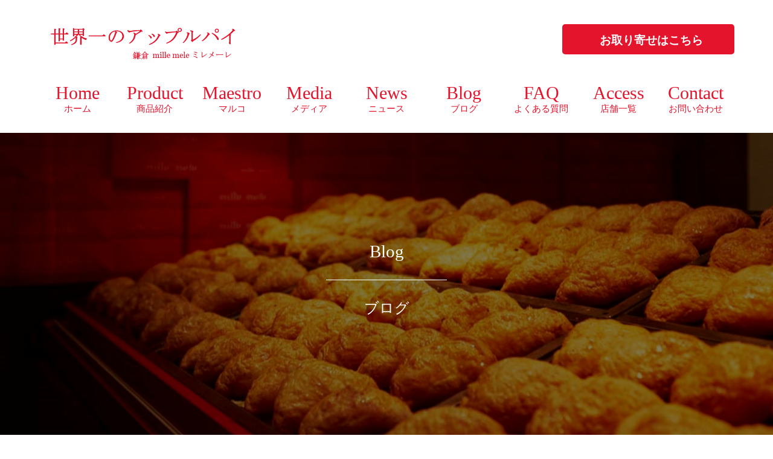

--- FILE ---
content_type: text/html; charset=UTF-8
request_url: https://no1marco.com/blog/%E5%81%A5%E5%BA%B7%E3%81%B8%E3%81%AE%E8%A6%8B%E7%9B%B4%E3%81%97/
body_size: 11033
content:
		<!DOCTYPE html>
<html>
	<head>
		<meta name='robots' content='max-image-preview:large' />
<link rel="alternate" type="application/rss+xml" title="mille mele &raquo; 健康への見直し のコメントのフィード" href="https://no1marco.com/blog/%e5%81%a5%e5%ba%b7%e3%81%b8%e3%81%ae%e8%a6%8b%e7%9b%b4%e3%81%97/feed/" />
<link rel="alternate" title="oEmbed (JSON)" type="application/json+oembed" href="https://no1marco.com/wp-json/oembed/1.0/embed?url=https%3A%2F%2Fno1marco.com%2Fblog%2F%25e5%2581%25a5%25e5%25ba%25b7%25e3%2581%25b8%25e3%2581%25ae%25e8%25a6%258b%25e7%259b%25b4%25e3%2581%2597%2F" />
<link rel="alternate" title="oEmbed (XML)" type="text/xml+oembed" href="https://no1marco.com/wp-json/oembed/1.0/embed?url=https%3A%2F%2Fno1marco.com%2Fblog%2F%25e5%2581%25a5%25e5%25ba%25b7%25e3%2581%25b8%25e3%2581%25ae%25e8%25a6%258b%25e7%259b%25b4%25e3%2581%2597%2F&#038;format=xml" />
<style id='wp-img-auto-sizes-contain-inline-css' type='text/css'>
img:is([sizes=auto i],[sizes^="auto," i]){contain-intrinsic-size:3000px 1500px}
/*# sourceURL=wp-img-auto-sizes-contain-inline-css */
</style>
<style id='wp-emoji-styles-inline-css' type='text/css'>

	img.wp-smiley, img.emoji {
		display: inline !important;
		border: none !important;
		box-shadow: none !important;
		height: 1em !important;
		width: 1em !important;
		margin: 0 0.07em !important;
		vertical-align: -0.1em !important;
		background: none !important;
		padding: 0 !important;
	}
/*# sourceURL=wp-emoji-styles-inline-css */
</style>
<style id='wp-block-library-inline-css' type='text/css'>
:root{--wp-block-synced-color:#7a00df;--wp-block-synced-color--rgb:122,0,223;--wp-bound-block-color:var(--wp-block-synced-color);--wp-editor-canvas-background:#ddd;--wp-admin-theme-color:#007cba;--wp-admin-theme-color--rgb:0,124,186;--wp-admin-theme-color-darker-10:#006ba1;--wp-admin-theme-color-darker-10--rgb:0,107,160.5;--wp-admin-theme-color-darker-20:#005a87;--wp-admin-theme-color-darker-20--rgb:0,90,135;--wp-admin-border-width-focus:2px}@media (min-resolution:192dpi){:root{--wp-admin-border-width-focus:1.5px}}.wp-element-button{cursor:pointer}:root .has-very-light-gray-background-color{background-color:#eee}:root .has-very-dark-gray-background-color{background-color:#313131}:root .has-very-light-gray-color{color:#eee}:root .has-very-dark-gray-color{color:#313131}:root .has-vivid-green-cyan-to-vivid-cyan-blue-gradient-background{background:linear-gradient(135deg,#00d084,#0693e3)}:root .has-purple-crush-gradient-background{background:linear-gradient(135deg,#34e2e4,#4721fb 50%,#ab1dfe)}:root .has-hazy-dawn-gradient-background{background:linear-gradient(135deg,#faaca8,#dad0ec)}:root .has-subdued-olive-gradient-background{background:linear-gradient(135deg,#fafae1,#67a671)}:root .has-atomic-cream-gradient-background{background:linear-gradient(135deg,#fdd79a,#004a59)}:root .has-nightshade-gradient-background{background:linear-gradient(135deg,#330968,#31cdcf)}:root .has-midnight-gradient-background{background:linear-gradient(135deg,#020381,#2874fc)}:root{--wp--preset--font-size--normal:16px;--wp--preset--font-size--huge:42px}.has-regular-font-size{font-size:1em}.has-larger-font-size{font-size:2.625em}.has-normal-font-size{font-size:var(--wp--preset--font-size--normal)}.has-huge-font-size{font-size:var(--wp--preset--font-size--huge)}.has-text-align-center{text-align:center}.has-text-align-left{text-align:left}.has-text-align-right{text-align:right}.has-fit-text{white-space:nowrap!important}#end-resizable-editor-section{display:none}.aligncenter{clear:both}.items-justified-left{justify-content:flex-start}.items-justified-center{justify-content:center}.items-justified-right{justify-content:flex-end}.items-justified-space-between{justify-content:space-between}.screen-reader-text{border:0;clip-path:inset(50%);height:1px;margin:-1px;overflow:hidden;padding:0;position:absolute;width:1px;word-wrap:normal!important}.screen-reader-text:focus{background-color:#ddd;clip-path:none;color:#444;display:block;font-size:1em;height:auto;left:5px;line-height:normal;padding:15px 23px 14px;text-decoration:none;top:5px;width:auto;z-index:100000}html :where(.has-border-color){border-style:solid}html :where([style*=border-top-color]){border-top-style:solid}html :where([style*=border-right-color]){border-right-style:solid}html :where([style*=border-bottom-color]){border-bottom-style:solid}html :where([style*=border-left-color]){border-left-style:solid}html :where([style*=border-width]){border-style:solid}html :where([style*=border-top-width]){border-top-style:solid}html :where([style*=border-right-width]){border-right-style:solid}html :where([style*=border-bottom-width]){border-bottom-style:solid}html :where([style*=border-left-width]){border-left-style:solid}html :where(img[class*=wp-image-]){height:auto;max-width:100%}:where(figure){margin:0 0 1em}html :where(.is-position-sticky){--wp-admin--admin-bar--position-offset:var(--wp-admin--admin-bar--height,0px)}@media screen and (max-width:600px){html :where(.is-position-sticky){--wp-admin--admin-bar--position-offset:0px}}

/*# sourceURL=wp-block-library-inline-css */
</style><style id='global-styles-inline-css' type='text/css'>
:root{--wp--preset--aspect-ratio--square: 1;--wp--preset--aspect-ratio--4-3: 4/3;--wp--preset--aspect-ratio--3-4: 3/4;--wp--preset--aspect-ratio--3-2: 3/2;--wp--preset--aspect-ratio--2-3: 2/3;--wp--preset--aspect-ratio--16-9: 16/9;--wp--preset--aspect-ratio--9-16: 9/16;--wp--preset--color--black: #000000;--wp--preset--color--cyan-bluish-gray: #abb8c3;--wp--preset--color--white: #ffffff;--wp--preset--color--pale-pink: #f78da7;--wp--preset--color--vivid-red: #cf2e2e;--wp--preset--color--luminous-vivid-orange: #ff6900;--wp--preset--color--luminous-vivid-amber: #fcb900;--wp--preset--color--light-green-cyan: #7bdcb5;--wp--preset--color--vivid-green-cyan: #00d084;--wp--preset--color--pale-cyan-blue: #8ed1fc;--wp--preset--color--vivid-cyan-blue: #0693e3;--wp--preset--color--vivid-purple: #9b51e0;--wp--preset--gradient--vivid-cyan-blue-to-vivid-purple: linear-gradient(135deg,rgb(6,147,227) 0%,rgb(155,81,224) 100%);--wp--preset--gradient--light-green-cyan-to-vivid-green-cyan: linear-gradient(135deg,rgb(122,220,180) 0%,rgb(0,208,130) 100%);--wp--preset--gradient--luminous-vivid-amber-to-luminous-vivid-orange: linear-gradient(135deg,rgb(252,185,0) 0%,rgb(255,105,0) 100%);--wp--preset--gradient--luminous-vivid-orange-to-vivid-red: linear-gradient(135deg,rgb(255,105,0) 0%,rgb(207,46,46) 100%);--wp--preset--gradient--very-light-gray-to-cyan-bluish-gray: linear-gradient(135deg,rgb(238,238,238) 0%,rgb(169,184,195) 100%);--wp--preset--gradient--cool-to-warm-spectrum: linear-gradient(135deg,rgb(74,234,220) 0%,rgb(151,120,209) 20%,rgb(207,42,186) 40%,rgb(238,44,130) 60%,rgb(251,105,98) 80%,rgb(254,248,76) 100%);--wp--preset--gradient--blush-light-purple: linear-gradient(135deg,rgb(255,206,236) 0%,rgb(152,150,240) 100%);--wp--preset--gradient--blush-bordeaux: linear-gradient(135deg,rgb(254,205,165) 0%,rgb(254,45,45) 50%,rgb(107,0,62) 100%);--wp--preset--gradient--luminous-dusk: linear-gradient(135deg,rgb(255,203,112) 0%,rgb(199,81,192) 50%,rgb(65,88,208) 100%);--wp--preset--gradient--pale-ocean: linear-gradient(135deg,rgb(255,245,203) 0%,rgb(182,227,212) 50%,rgb(51,167,181) 100%);--wp--preset--gradient--electric-grass: linear-gradient(135deg,rgb(202,248,128) 0%,rgb(113,206,126) 100%);--wp--preset--gradient--midnight: linear-gradient(135deg,rgb(2,3,129) 0%,rgb(40,116,252) 100%);--wp--preset--font-size--small: 13px;--wp--preset--font-size--medium: 20px;--wp--preset--font-size--large: 36px;--wp--preset--font-size--x-large: 42px;--wp--preset--spacing--20: 0.44rem;--wp--preset--spacing--30: 0.67rem;--wp--preset--spacing--40: 1rem;--wp--preset--spacing--50: 1.5rem;--wp--preset--spacing--60: 2.25rem;--wp--preset--spacing--70: 3.38rem;--wp--preset--spacing--80: 5.06rem;--wp--preset--shadow--natural: 6px 6px 9px rgba(0, 0, 0, 0.2);--wp--preset--shadow--deep: 12px 12px 50px rgba(0, 0, 0, 0.4);--wp--preset--shadow--sharp: 6px 6px 0px rgba(0, 0, 0, 0.2);--wp--preset--shadow--outlined: 6px 6px 0px -3px rgb(255, 255, 255), 6px 6px rgb(0, 0, 0);--wp--preset--shadow--crisp: 6px 6px 0px rgb(0, 0, 0);}:where(.is-layout-flex){gap: 0.5em;}:where(.is-layout-grid){gap: 0.5em;}body .is-layout-flex{display: flex;}.is-layout-flex{flex-wrap: wrap;align-items: center;}.is-layout-flex > :is(*, div){margin: 0;}body .is-layout-grid{display: grid;}.is-layout-grid > :is(*, div){margin: 0;}:where(.wp-block-columns.is-layout-flex){gap: 2em;}:where(.wp-block-columns.is-layout-grid){gap: 2em;}:where(.wp-block-post-template.is-layout-flex){gap: 1.25em;}:where(.wp-block-post-template.is-layout-grid){gap: 1.25em;}.has-black-color{color: var(--wp--preset--color--black) !important;}.has-cyan-bluish-gray-color{color: var(--wp--preset--color--cyan-bluish-gray) !important;}.has-white-color{color: var(--wp--preset--color--white) !important;}.has-pale-pink-color{color: var(--wp--preset--color--pale-pink) !important;}.has-vivid-red-color{color: var(--wp--preset--color--vivid-red) !important;}.has-luminous-vivid-orange-color{color: var(--wp--preset--color--luminous-vivid-orange) !important;}.has-luminous-vivid-amber-color{color: var(--wp--preset--color--luminous-vivid-amber) !important;}.has-light-green-cyan-color{color: var(--wp--preset--color--light-green-cyan) !important;}.has-vivid-green-cyan-color{color: var(--wp--preset--color--vivid-green-cyan) !important;}.has-pale-cyan-blue-color{color: var(--wp--preset--color--pale-cyan-blue) !important;}.has-vivid-cyan-blue-color{color: var(--wp--preset--color--vivid-cyan-blue) !important;}.has-vivid-purple-color{color: var(--wp--preset--color--vivid-purple) !important;}.has-black-background-color{background-color: var(--wp--preset--color--black) !important;}.has-cyan-bluish-gray-background-color{background-color: var(--wp--preset--color--cyan-bluish-gray) !important;}.has-white-background-color{background-color: var(--wp--preset--color--white) !important;}.has-pale-pink-background-color{background-color: var(--wp--preset--color--pale-pink) !important;}.has-vivid-red-background-color{background-color: var(--wp--preset--color--vivid-red) !important;}.has-luminous-vivid-orange-background-color{background-color: var(--wp--preset--color--luminous-vivid-orange) !important;}.has-luminous-vivid-amber-background-color{background-color: var(--wp--preset--color--luminous-vivid-amber) !important;}.has-light-green-cyan-background-color{background-color: var(--wp--preset--color--light-green-cyan) !important;}.has-vivid-green-cyan-background-color{background-color: var(--wp--preset--color--vivid-green-cyan) !important;}.has-pale-cyan-blue-background-color{background-color: var(--wp--preset--color--pale-cyan-blue) !important;}.has-vivid-cyan-blue-background-color{background-color: var(--wp--preset--color--vivid-cyan-blue) !important;}.has-vivid-purple-background-color{background-color: var(--wp--preset--color--vivid-purple) !important;}.has-black-border-color{border-color: var(--wp--preset--color--black) !important;}.has-cyan-bluish-gray-border-color{border-color: var(--wp--preset--color--cyan-bluish-gray) !important;}.has-white-border-color{border-color: var(--wp--preset--color--white) !important;}.has-pale-pink-border-color{border-color: var(--wp--preset--color--pale-pink) !important;}.has-vivid-red-border-color{border-color: var(--wp--preset--color--vivid-red) !important;}.has-luminous-vivid-orange-border-color{border-color: var(--wp--preset--color--luminous-vivid-orange) !important;}.has-luminous-vivid-amber-border-color{border-color: var(--wp--preset--color--luminous-vivid-amber) !important;}.has-light-green-cyan-border-color{border-color: var(--wp--preset--color--light-green-cyan) !important;}.has-vivid-green-cyan-border-color{border-color: var(--wp--preset--color--vivid-green-cyan) !important;}.has-pale-cyan-blue-border-color{border-color: var(--wp--preset--color--pale-cyan-blue) !important;}.has-vivid-cyan-blue-border-color{border-color: var(--wp--preset--color--vivid-cyan-blue) !important;}.has-vivid-purple-border-color{border-color: var(--wp--preset--color--vivid-purple) !important;}.has-vivid-cyan-blue-to-vivid-purple-gradient-background{background: var(--wp--preset--gradient--vivid-cyan-blue-to-vivid-purple) !important;}.has-light-green-cyan-to-vivid-green-cyan-gradient-background{background: var(--wp--preset--gradient--light-green-cyan-to-vivid-green-cyan) !important;}.has-luminous-vivid-amber-to-luminous-vivid-orange-gradient-background{background: var(--wp--preset--gradient--luminous-vivid-amber-to-luminous-vivid-orange) !important;}.has-luminous-vivid-orange-to-vivid-red-gradient-background{background: var(--wp--preset--gradient--luminous-vivid-orange-to-vivid-red) !important;}.has-very-light-gray-to-cyan-bluish-gray-gradient-background{background: var(--wp--preset--gradient--very-light-gray-to-cyan-bluish-gray) !important;}.has-cool-to-warm-spectrum-gradient-background{background: var(--wp--preset--gradient--cool-to-warm-spectrum) !important;}.has-blush-light-purple-gradient-background{background: var(--wp--preset--gradient--blush-light-purple) !important;}.has-blush-bordeaux-gradient-background{background: var(--wp--preset--gradient--blush-bordeaux) !important;}.has-luminous-dusk-gradient-background{background: var(--wp--preset--gradient--luminous-dusk) !important;}.has-pale-ocean-gradient-background{background: var(--wp--preset--gradient--pale-ocean) !important;}.has-electric-grass-gradient-background{background: var(--wp--preset--gradient--electric-grass) !important;}.has-midnight-gradient-background{background: var(--wp--preset--gradient--midnight) !important;}.has-small-font-size{font-size: var(--wp--preset--font-size--small) !important;}.has-medium-font-size{font-size: var(--wp--preset--font-size--medium) !important;}.has-large-font-size{font-size: var(--wp--preset--font-size--large) !important;}.has-x-large-font-size{font-size: var(--wp--preset--font-size--x-large) !important;}
/*# sourceURL=global-styles-inline-css */
</style>

<style id='classic-theme-styles-inline-css' type='text/css'>
/*! This file is auto-generated */
.wp-block-button__link{color:#fff;background-color:#32373c;border-radius:9999px;box-shadow:none;text-decoration:none;padding:calc(.667em + 2px) calc(1.333em + 2px);font-size:1.125em}.wp-block-file__button{background:#32373c;color:#fff;text-decoration:none}
/*# sourceURL=/wp-includes/css/classic-themes.min.css */
</style>
<link rel='stylesheet' id='contact-form-7-css' href='https://no1marco.com/wp-content/plugins/contact-form-7/includes/css/styles.css?ver=6.1.4' type='text/css' media='all' />
<link rel='stylesheet' id='wp-pagenavi-css' href='https://no1marco.com/wp-content/plugins/wp-pagenavi/pagenavi-css.css?ver=2.70' type='text/css' media='all' />
<link rel="https://api.w.org/" href="https://no1marco.com/wp-json/" /><link rel="alternate" title="JSON" type="application/json" href="https://no1marco.com/wp-json/wp/v2/posts/2469" /><link rel="EditURI" type="application/rsd+xml" title="RSD" href="https://no1marco.com/xmlrpc.php?rsd" />
<meta name="generator" content="WordPress 6.9" />
<link rel="canonical" href="https://no1marco.com/blog/%e5%81%a5%e5%ba%b7%e3%81%b8%e3%81%ae%e8%a6%8b%e7%9b%b4%e3%81%97/" />
<link rel='shortlink' href='https://no1marco.com/?p=2469' />
<meta name="redi-version" content="1.2.7" />		<meta http-equiv="content-type" content="text/html; charset=UTF-8">
		<meta name="viewport" content="width=device-width,initial-scale=1.0,minimum-scale=1.0">
		<!-- Font -->
		<link rel="stylesheet" href="https://fonts.googleapis.com/css?family=Noto+Sans+JP">
		<link href="https://fonts.googleapis.com/css?family=EB+Garamond&display=swap" rel="stylesheet">
		<!-- Favicon -->
		<link rel="icon" type="image/png" href="https://no1marco.com/wp-content/themes/millemele/images/favicon.png">
		<link rel="apple-touch-icon" href="https://no1marco.com/wp-content/themes/millemele/images/apple-touch-icon.png">
		<!-- Css -->
		<link rel="stylesheet" href="https://no1marco.com/wp-content/themes/millemele/style.css?ver=20260124">
		<link rel="stylesheet" href="https://no1marco.com/wp-content/themes/millemele/css/base.css?ver=20260124">
		<link rel="stylesheet" href="https://no1marco.com/wp-content/themes/millemele/css/main.css?ver=20260124">
		<!-- Jquery -->
		<script src="https://code.jquery.com/jquery-3.4.1.js" integrity="sha256-WpOohJOqMqqyKL9FccASB9O0KwACQJpFTUBLTYOVvVU=" crossorigin="anonymous"></script>
		<!-- Drawer -->
		<link href="https://cdnjs.cloudflare.com/ajax/libs/drawer/3.1.0/css/drawer.min.css" rel="stylesheet">
		<script src="https://cdnjs.cloudflare.com/ajax/libs/iScroll/5.1.3/iscroll.min.js"></script>
		<script src="https://cdnjs.cloudflare.com/ajax/libs/drawer/3.1.0/js/drawer.min.js"></script>
		<!-- Scroll reveal -->
		<script src="https://cdn.jsdelivr.net/scrollreveal.js/3.0.3/scrollreveal.min.js"></script>
		<!-- Font Awesome -->
		<script src="https://kit.fontawesome.com/a6e9630035.js" crossorigin="anonymous"></script>
		<!-- Loop slider -->
		<script src="https://no1marco.com/wp-content/themes/millemele/js/infiniteslidev2.js"></script>
		<script src="https://no1marco.com/wp-content/themes/millemele/js/jquery.cbiframesize.min.js"></script>
		<!-- Javascript -->
		<script src="https://no1marco.com/wp-content/themes/millemele/js/main.js?ver=20260124"></script>
		<!-- OGP -->
		<meta property="og:type" content="article">
		<meta property="og:title" content="mille mele（ミレメーレ）">
		<meta property="og:description" content="世界一のシェフが世界一美味しいアップルパイを作りました。究極のアップルパイを目指し、パイ生地からカスタードクリームに至るまで、厳選された素材を使用しております。">
		<meta property="og:image" content="https://no1marco.com/wp-content/themes/millemele/images/twitter-card.jpg">
		<meta property="og:url" content="https://www.no1marco.com/">
		<meta property="og:site_name" content="mille mele（ミレメーレ）">
		<meta content="summary" name="twitter:card">
		<meta content="@twitter_acount" name="twitter:site">
		<!-- Global site tag (gtag.js) - Google Analytics -->
		<script async src="https://www.googletagmanager.com/gtag/js?id=UA-132204275-1"></script>
		<script>
			window.dataLayer = window.dataLayer || [];
			function gtag(){dataLayer.push(arguments);}
			gtag('js', new Date());
			gtag('config', 'UA-132204275-1');
		</script>
		<title>
						健康への見直し | mille mele
					</title>
	</head>
	<body data-rsssl=1 class="drawer drawer--right">
		<h1>世界一のシェフが世界一美味しいアップルパイを作りました。究極のアップルパイを目指し、パイ生地からカスタードクリームに至るまで、厳選された素材を使用しております。</h1>
		<header>
			<div class="main-header">
				<div class="header-wrap">
					<div class="header-logo">
						<a href="https://www.no1marco.com/"><img alt="ロゴ" src="https://no1marco.com/wp-content/themes/millemele/images/logo.png" class="image-header-logo"></a>
					</div>
					<!-- <div class="header-cart">
						<a href="#" target="_blank"><img alt="カート" src="https://no1marco.com/wp-content/themes/millemele/images/cart.png" class="image-header-cart"></a>
					</div> -->
					<div class="header-icon">
						<a href="https://line.me/R/ti/p/%40656sihie" target="_blank" rel="noopener" class="icon-sns"><i class="fab fa-line my-icon"></i></a>
						<a href="https://www.instagram.com/mille_mele/" target="_blank" rel="noopener" class="icon-sns"><i class="fab fa-instagram my-icon center"></i></a>
						<a href="https://twitter.com/mille_mele2019?s=06" target="_blank" rel="noopener" class="icon-sns"><i class="fa-brands fa-square-x-twitter my-icon"></i></i></a>
						<a href="https://millemele.official.ec/" target="_blank" rel="noopener" class="button-online"><i class="fas fa-cart-arrow-down icon-cart"></i>お取り寄せはこちら</a>
					</div>
					<div class="clear"></div>
					<div class="header-navigation">
						<div class="main-navigation">
							<ul>
								<li><a href="https://www.no1marco.com/"><span class="menu-navi-en">Home</span><br><span class="menu-navi-ja">ホーム</span></a></li>
								<li><a href="https://www.no1marco.com/product/"><span class="menu-navi-en">Product</span><br><span class="menu-navi-ja">商品紹介</span></a></li>
								<li><a href="https://www.no1marco.com/marco/"><span class="menu-navi-en">Maestro</span><br><span class="menu-navi-ja">マルコ</span></a></li>
								<li><a href="https://www.no1marco.com/media/"><span class="menu-navi-en">Media</span><br><span class="menu-navi-ja">メディア</span></a></li>
								<li><a href="https://www.no1marco.com/news/"><span class="menu-navi-en">News</span><br><span class="menu-navi-ja">ニュース</span></a></li>
								<li><a href="https://www.no1marco.com/blog/"><span class="menu-navi-en">Blog</span><br><span class="menu-navi-ja">ブログ</span></a></li>
								<li><a href="https://www.no1marco.com/faq/"><span class="menu-navi-en">FAQ</span><br><span class="menu-navi-ja">よくある質問</span></a></li>
								<li><a href="https://www.no1marco.com/access/"><span class="menu-navi-en">Access</span><br><span class="menu-navi-ja">店舗一覧</span></a></li>
								<li><a href="https://www.no1marco.com/contact/"><span class="menu-navi-en">Contact</span><br><span class="menu-navi-ja">お問い合わせ</span></a></li>
							</ul>
							<div class="clear"></div>
						</div>
					</div>
				</div>
			</div>
			<div class="fixed-header">
				<div class="header-wrap fixed">
					<div class="header-logo">
						<a href="https://www.no1marco.com/"><img alt="ロゴ" src="https://no1marco.com/wp-content/themes/millemele/images/logo-white.png" class="image-header-logo fixed"></a>
					</div>
					<div class="header-icon fixed">
						<a href="https://line.me/R/ti/p/%40656sihie" target="_blank" rel="noopener" class="icon-sns"><i class="fab fa-line my-icon"></i></a>
						<a href="https://www.instagram.com/mille_mele/" target="_blank" rel="noopener" class="icon-sns"><i class="fab fa-instagram my-icon center"></i></a>
						<a href="https://twitter.com/mille_mele2019?s=06" target="_blank" rel="noopener" class="icon-sns"><i class="fab fa-twitter-square my-icon"></i></a>
						<a href="https://millemele.official.ec/" target="_blank" rel="noopener" class="button-online"><i class="fas fa-cart-arrow-down icon-cart"></i>お取り寄せはこちら</a>
					</div>
					<div class="clear"></div>
					<div class="header-navigation">
						<div class="main-navigation fixed">
							<ul>
								<li><a href="https://www.no1marco.com/"><span class="menu-navi-en">Home</span><br><span class="menu-navi-ja">ホーム</span></a></li>
								<li><a href="https://www.no1marco.com/product/"><span class="menu-navi-en">Product</span><br><span class="menu-navi-ja">商品紹介</span></a></li>
								<li><a href="https://www.no1marco.com/marco/"><span class="menu-navi-en">Maestro</span><br><span class="menu-navi-ja">マルコ</span></a></li>
								<li><a href="https://www.no1marco.com/media/"><span class="menu-navi-en">Media</span><br><span class="menu-navi-ja">メディア</span></a></li>
								<li><a href="https://www.no1marco.com/news/"><span class="menu-navi-en">News</span><br><span class="menu-navi-ja">ニュース</span></a></li>
								<li><a href="https://www.no1marco.com/blog/"><span class="menu-navi-en">Blog</span><br><span class="menu-navi-ja">ブログ</span></a></li>
								<li><a href="https://www.no1marco.com/faq/"><span class="menu-navi-en">FAQ</span><br><span class="menu-navi-ja">よくある質問</span></a></li>
								<li><a href="https://www.no1marco.com/access/"><span class="menu-navi-en">Access</span><br><span class="menu-navi-ja">店舗一覧</span></a></li>
								<li><a href="https://www.no1marco.com/contact/"><span class="menu-navi-en">Contact</span><br><span class="menu-navi-ja">お問い合わせ</span></a></li>
							</ul>
						</div>
					</div>
					<div class="clear"></div>
				</div>
			</div>
			<div class="sp-header">
				<a href="https://www.no1marco.com/"><img alt="ロゴ" src="https://no1marco.com/wp-content/themes/millemele/images/logo.png" class="image-header-logo"></a>
				<div class="sp-navigation">
					<button type="button" class="drawer-toggle drawer-hamburger">
						<span class="sr-only">toggle navigation</span>
						<span class="drawer-hamburger-icon"></span>
					</button>
					<nav class="drawer-nav" role="navigation">
						<ul class="drawer-menu">
							<li><a class="drawer-menu-item" href="https://www.no1marco.com/">Home</a></li>
							<li><a class="drawer-menu-item" href="https://www.no1marco.com/product/">Product</a></li>
							<li><a class="drawer-menu-item" href="https://www.no1marco.com/marco/">Maestro</a></li>
							<li><a class="drawer-menu-item" href="https://www.no1marco.com/media/">Media</a></li>
							<li><a class="drawer-menu-item" href="https://www.no1marco.com/news/">News</a></li>
							<li><a class="drawer-menu-item" href="https://www.no1marco.com/blog/">Blog</a></li>
							<li><a class="drawer-menu-item" href="https://www.no1marco.com/faq/">FAQ</a></li>
							<li><a class="drawer-menu-item" href="https://www.no1marco.com/access/">Access</a></li>
							<li><a class="drawer-menu-item" href="https://www.no1marco.com/contact/">Contact</a></li>
							<li>
								<div class="sp-icon">
									<a href="https://line.me/R/ti/p/%40656sihie" target="_blank"><i class="fab fa-line my-icon sp"></i></a>
									<a href="https://www.instagram.com/mille_mele/" target="_blank"><i class="fab fa-instagram my-icon center sp"></i></a>
									<a href="https://twitter.com/mille_mele2019?s=06" target="_blank"><i class="fab fa-twitter-square my-icon sp"></i></a>
								</div>
							</li>
							<li><a href="https://millemele.official.ec/" target="_blank" rel="noopener" class="button-online-sp"><i class="fas fa-cart-arrow-down icon-cart"></i>お取り寄せはこちら</a></li>
						</ul>
					</nav>
				</div>
			</div>
		</header>
				<div class="site-container screen">
			<div class="page-screen blog">
				<span class="page-screen-topics en">Blog</span>
				<span class="page-screen-topics line"></span>
				<span class="page-screen-topics ja">ブログ</span>
			</div>
		</div>
		<div class="site-container">
						<div class="single-thumnails">
									<img width="900" height="1027" src="https://no1marco.com/wp-content/uploads/2021/05/83843778-11AD-4752-BEA7-1454B394554B.jpeg" class="attachment-blog-thumbnail size-blog-thumbnail wp-post-image" alt="" decoding="async" fetchpriority="high" srcset="https://no1marco.com/wp-content/uploads/2021/05/83843778-11AD-4752-BEA7-1454B394554B.jpeg 900w, https://no1marco.com/wp-content/uploads/2021/05/83843778-11AD-4752-BEA7-1454B394554B-131x150.jpeg 131w, https://no1marco.com/wp-content/uploads/2021/05/83843778-11AD-4752-BEA7-1454B394554B-768x876.jpeg 768w" sizes="(max-width: 900px) 100vw, 900px" />							</div>
			<div class="news-article single">
				<h2 class="single-title">健康への見直し</h2>
				<span class="news-date">Posted on 2021.05.26</span>
				<hr>
				<div class="single-content">
					<p>おはようございます<br />
鎌倉【mille mele】<br />
#ミレメーレ<br />
広報担当Yukoです</p>
<p>先日、<br />
年1の健康診断を受診して<br />
要検査も無く<br />
無事に終えました</p>
<p>“健康&#8221;<br />
は自己管理の一つとも<br />
言われますので<br />
その度に決意する<br />
食生活の見直し！</p>
<p>という事で。。。<br />
サラダランチ<br />
#長谷の<br />
#CHAYA BOWLへ</p>
<p><img decoding="async" src="https://no1marco.com/wp-content/uploads/2021/05/9336F1AB-22D2-4E2A-BE49-8349B0B83F68.jpeg" alt="" width="900" height="1200" class="alignnone size-full wp-image-2616" srcset="https://no1marco.com/wp-content/uploads/2021/05/9336F1AB-22D2-4E2A-BE49-8349B0B83F68.jpeg 900w, https://no1marco.com/wp-content/uploads/2021/05/9336F1AB-22D2-4E2A-BE49-8349B0B83F68-113x150.jpeg 113w, https://no1marco.com/wp-content/uploads/2021/05/9336F1AB-22D2-4E2A-BE49-8349B0B83F68-768x1024.jpeg 768w" sizes="(max-width: 900px) 100vw, 900px" /></p>
<p>#鶏むね肉のコンフィボウル<br />
カラフルな<br />
#鎌倉野菜<br />
キレイな盛りつけに<br />
心が躍ります♪</p>
<p>Twitter<br />
Instagram<br />
更新中です</p>
<p>#世界一のアップルパイは<br />
#ミレメーレのオリジナルレシピです</p>
				</div>
			</div>
						<div class="button-more single">
				<a href="https://www.no1marco.com/blog/" class="link-more red news">一覧に戻る</a>
			</div>
		</div>
		
		<div class="site-container bg-change access">
			<h2 class="site-topics"><img alt="ロゴ" src="https://no1marco.com/wp-content/themes/millemele/images/logo-white.png" class="footer-logo"></h2>
			<div class="footer-store">
				<div class="footer-box">
					<div class="store-wrap">
						<span class="block-item store-name">■鎌倉 mille mele ミレメーレ 鎌倉本店</span>
						<!--10:00 - 18:00<br>-->
						<span class="block-item footer-store-address">神奈川県鎌倉市小町2-12-27<br>（鎌倉若宮大路）</span>
						<span class="store-tel">TEL</span> <a href="tel:0467-40-4365" class="footer-tel">0467-40-4365</a>
					</div>
				</div>
				<div class="footer-box">
					<div class="store-wrap">
						<span class="block-item store-name">■鎌倉小町店</span>
						<!--10:00 - 18:00<br>-->
						<span class="block-item footer-store-address">神奈川県鎌倉市小町2-10-4<br>（鎌倉小町通り）</span>
						<span class="store-tel">TEL</span> <a href="tel:0467-84-8885" class="footer-tel">0467-84-8885</a>
					</div>
				</div>
				<div class="footer-box">
					<div class="store-wrap">
						<span class="block-item store-name">■海老名SA上り店</span>
						<!--8:00 - 22:00<br>-->
						<span class="block-item footer-store-address">神奈川県海老名市大谷南5-1-1<br>（東名高速道路 海老名SA上り線）</span>
						<span class="store-tel">TEL</span> <a href="tel:046-240-6255" class="footer-tel">046-240-6255</a>
					</div>
				</div>
				<div class="footer-box">
					<div class="store-wrap">
						<span class="block-item store-name">■海老名SA下り店</span>
						<!--8:00 - 22:00<br>-->
						<span class="block-item footer-store-address">神奈川県海老名市大谷南5-2-1<br>（東名高速道路 海老名SA下り線）</span>
						<span class="store-tel">TEL</span> <a href="tel:046-240-6255" class="footer-tel">046-240-6255</a>
					</div>
				</div>
				<div class="footer-box">
					<div class="store-wrap">
						<span class="block-item store-name">■談合坂SA下り店</span>
						<!--8:00 - 22:00<br>-->
						<span class="block-item footer-store-address">山梨県上野原市野田尻大野窪710<br>（中央自動車道 談合坂SA下り線）</span>
						<span class="store-tel">TEL</span> <a href="tel:0554-66-3400" class="footer-tel">0554-66-3400</a>
					</div>
				</div>
				<div class="footer-box">
					<div class="store-wrap">
						<span class="block-item store-name">■羽生PA下り店</span>
						<!--8:00 - 22:00<br>-->
						<span class="block-item footer-store-address">埼玉県羽生市弥勒字三新田824<br>（東北自動車道 羽生パーキングエリア下り線）</span>
						<span class="store-tel">TEL</span> <a href="tel:048-598-8481" class="footer-tel">048-598-8481</a>
					</div>
				</div>
				<div class="footer-box">
					<div class="store-wrap">
						<span class="block-item store-name">■軽井沢 mille mele ミレメーレ</span>
						<!--10:00 - 17:00<br>-->
						<span class="block-item footer-store-address">長野県北佐久郡軽井沢町軽井沢1-2<br>（旧軽井沢ロータリー前）</span>
						<span class="store-tel">TEL</span> <a href="tel:0267-41-0210" class="footer-tel">0267-41-0210</a>
					</div>
				</div>
				<div class="footer-box">
					<div class="store-wrap">
						<span class="block-item store-name">■双葉SA上り店</span>
						<!--10:00 - 17:00<br>-->
						<span class="block-item footer-store-address">山梨県甲斐市龍地2395<br>（中央自動車道 双葉SA上り線）</span>
						<span class="store-tel">TEL</span> <a href="tel:055-128-3800" class="footer-tel">055-128-3800</a>
					</div>
				</div>
				<div class="footer-box">
					<div class="store-wrap">
						<span class="block-item store-name">■浅草 mille mele ミレメーレ</span>
						<!--10:00 - 17:00<br>-->
						<span class="block-item footer-store-address">東京都台東区浅草1-30-2<br>（新仲見世通り）</span>
						<span class="store-tel">TEL</span> <a href="tel:03-5830-3357" class="footer-tel">03-5830-3357</a>
					</div>
				</div>
				<div class="footer-box">
					<div class="store-wrap">
						<span class="block-item store-name">■沖縄 mille mele ミレメーレ</span>
						<!--10:00 - 18:00<br>-->
						<span class="block-item footer-store-address">沖縄県那覇市松尾2-3-11<br>（浮島通り）</span>
						<span class="store-tel">TEL</span> <a href="tel:098-862-8552" class="footer-tel">098-862-8552</a>
					</div>
				</div>
				<div class="footer-box">
					<div class="store-wrap">
						<span class="block-item store-name">■川越 mille mele ミレメーレ</span>
						<!--10:00 - 18:00<br>-->
						<span class="block-item footer-store-address">埼玉県川越市大手町5-3<br>（鐘つき通り）</span>
						<span class="store-tel">TEL</span> <a href="tel:049-299-8839" class="footer-tel">049-299-8839</a>
					</div>
				</div>
				<div class="footer-box">
					<div class="store-wrap">
						<span class="block-item store-name">■博多 mille mele ミレメーレ</span>
						<!--10:00 - 18:00<br>-->
						<span class="block-item footer-store-address">福岡県福岡市博多区博多駅中央街1-1<br>マイング博多</span>
						<span class="store-tel">TEL</span> <a href="tel:092-402-5588" class="footer-tel">092-402-5588</a>
					</div>
				</div>
				<div class="clear"></div>
			</div>
			<div class="button-more">
				<a href="https://www.no1marco.com/access/" class="link-more white access">Read more</a>
			</div>
		</div>

		<p id="pageTop"><a href=""><span class="arrow"></span></a></p>

		<div class="sp-footer">
			<a href="https://millemele.official.ec/" target="_blank" rel="noopener" class="footer-online">
				<i class="fas fa-cart-arrow-down icon-cart"></i>お取り寄せはこちら
			</a>
			<div class="sp-sns-list">
				<ul>
					<li><a href="https://www.instagram.com/mille_mele/" target="_blank" rel="noopener"><img alt="Instagram" src="https://no1marco.com/wp-content/themes/millemele/images/logo-insta.png" class="logo-insta"></a></li>
					<li><a href="https://twitter.com/mille_mele2019?s=06" target="_blank" rel="noopener"><img alt="X" src="https://no1marco.com/wp-content/themes/millemele/images/logo-x.png" class="logo-x"></a></li>
					<li><a href="https://line.me/R/ti/p/%40656sihie" target="_blank" rel="noopener"><img alt="LINE" src="https://no1marco.com/wp-content/themes/millemele/images/logo-line.png" class="logo-line"></a></li>
					<!-- 
					<li><a href="https://www.instagram.com/mille_mele/" target="_blank" rel="noopener"><i class="fab fa-instagram"></i></a></li>
					<li><a href="https://twitter.com/mille_mele2019?s=06" target="_blank" rel="noopener"><i class="fab fa-twitter"></i></a></li>
					<li><a href="https://line.me/R/ti/p/%40656sihie" target="_blank" rel="noopener"><img alt="LINE" src="https://no1marco.com/wp-content/themes/millemele/images/logo-line-white.png" class="logo-line"></a></li>
					-->
				</ul>
			</div> 
			<div class="sp-sns">
				<div class="sns-more"><i class="fas fa-share-alt"></i></div>
			</div>
		</div>

		<script>
			$(function(){
				$(".sns-more").click(function(){
					$(".sp-sns").prev().slideToggle();
					$(this).toggleClass("close");
				});
			});
		</script>

		<footer>
			Copyright&copy; 2026 mille mele All Rights Reserved.
		</footer>

		<script type="speculationrules">
{"prefetch":[{"source":"document","where":{"and":[{"href_matches":"/*"},{"not":{"href_matches":["/wp-*.php","/wp-admin/*","/wp-content/uploads/*","/wp-content/*","/wp-content/plugins/*","/wp-content/themes/millemele/*","/*\\?(.+)"]}},{"not":{"selector_matches":"a[rel~=\"nofollow\"]"}},{"not":{"selector_matches":".no-prefetch, .no-prefetch a"}}]},"eagerness":"conservative"}]}
</script>
<script type="text/javascript" src="https://no1marco.com/wp-includes/js/dist/hooks.min.js?ver=dd5603f07f9220ed27f1" id="wp-hooks-js"></script>
<script type="text/javascript" src="https://no1marco.com/wp-includes/js/dist/i18n.min.js?ver=c26c3dc7bed366793375" id="wp-i18n-js"></script>
<script type="text/javascript" id="wp-i18n-js-after">
/* <![CDATA[ */
wp.i18n.setLocaleData( { 'text direction\u0004ltr': [ 'ltr' ] } );
//# sourceURL=wp-i18n-js-after
/* ]]> */
</script>
<script type="text/javascript" src="https://no1marco.com/wp-content/plugins/contact-form-7/includes/swv/js/index.js?ver=6.1.4" id="swv-js"></script>
<script type="text/javascript" id="contact-form-7-js-translations">
/* <![CDATA[ */
( function( domain, translations ) {
	var localeData = translations.locale_data[ domain ] || translations.locale_data.messages;
	localeData[""].domain = domain;
	wp.i18n.setLocaleData( localeData, domain );
} )( "contact-form-7", {"translation-revision-date":"2025-11-30 08:12:23+0000","generator":"GlotPress\/4.0.3","domain":"messages","locale_data":{"messages":{"":{"domain":"messages","plural-forms":"nplurals=1; plural=0;","lang":"ja_JP"},"This contact form is placed in the wrong place.":["\u3053\u306e\u30b3\u30f3\u30bf\u30af\u30c8\u30d5\u30a9\u30fc\u30e0\u306f\u9593\u9055\u3063\u305f\u4f4d\u7f6e\u306b\u7f6e\u304b\u308c\u3066\u3044\u307e\u3059\u3002"],"Error:":["\u30a8\u30e9\u30fc:"]}},"comment":{"reference":"includes\/js\/index.js"}} );
//# sourceURL=contact-form-7-js-translations
/* ]]> */
</script>
<script type="text/javascript" id="contact-form-7-js-before">
/* <![CDATA[ */
var wpcf7 = {
    "api": {
        "root": "https:\/\/no1marco.com\/wp-json\/",
        "namespace": "contact-form-7\/v1"
    }
};
//# sourceURL=contact-form-7-js-before
/* ]]> */
</script>
<script type="text/javascript" src="https://no1marco.com/wp-content/plugins/contact-form-7/includes/js/index.js?ver=6.1.4" id="contact-form-7-js"></script>
<script id="wp-emoji-settings" type="application/json">
{"baseUrl":"https://s.w.org/images/core/emoji/17.0.2/72x72/","ext":".png","svgUrl":"https://s.w.org/images/core/emoji/17.0.2/svg/","svgExt":".svg","source":{"concatemoji":"https://no1marco.com/wp-includes/js/wp-emoji-release.min.js?ver=6.9"}}
</script>
<script type="module">
/* <![CDATA[ */
/*! This file is auto-generated */
const a=JSON.parse(document.getElementById("wp-emoji-settings").textContent),o=(window._wpemojiSettings=a,"wpEmojiSettingsSupports"),s=["flag","emoji"];function i(e){try{var t={supportTests:e,timestamp:(new Date).valueOf()};sessionStorage.setItem(o,JSON.stringify(t))}catch(e){}}function c(e,t,n){e.clearRect(0,0,e.canvas.width,e.canvas.height),e.fillText(t,0,0);t=new Uint32Array(e.getImageData(0,0,e.canvas.width,e.canvas.height).data);e.clearRect(0,0,e.canvas.width,e.canvas.height),e.fillText(n,0,0);const a=new Uint32Array(e.getImageData(0,0,e.canvas.width,e.canvas.height).data);return t.every((e,t)=>e===a[t])}function p(e,t){e.clearRect(0,0,e.canvas.width,e.canvas.height),e.fillText(t,0,0);var n=e.getImageData(16,16,1,1);for(let e=0;e<n.data.length;e++)if(0!==n.data[e])return!1;return!0}function u(e,t,n,a){switch(t){case"flag":return n(e,"\ud83c\udff3\ufe0f\u200d\u26a7\ufe0f","\ud83c\udff3\ufe0f\u200b\u26a7\ufe0f")?!1:!n(e,"\ud83c\udde8\ud83c\uddf6","\ud83c\udde8\u200b\ud83c\uddf6")&&!n(e,"\ud83c\udff4\udb40\udc67\udb40\udc62\udb40\udc65\udb40\udc6e\udb40\udc67\udb40\udc7f","\ud83c\udff4\u200b\udb40\udc67\u200b\udb40\udc62\u200b\udb40\udc65\u200b\udb40\udc6e\u200b\udb40\udc67\u200b\udb40\udc7f");case"emoji":return!a(e,"\ud83e\u1fac8")}return!1}function f(e,t,n,a){let r;const o=(r="undefined"!=typeof WorkerGlobalScope&&self instanceof WorkerGlobalScope?new OffscreenCanvas(300,150):document.createElement("canvas")).getContext("2d",{willReadFrequently:!0}),s=(o.textBaseline="top",o.font="600 32px Arial",{});return e.forEach(e=>{s[e]=t(o,e,n,a)}),s}function r(e){var t=document.createElement("script");t.src=e,t.defer=!0,document.head.appendChild(t)}a.supports={everything:!0,everythingExceptFlag:!0},new Promise(t=>{let n=function(){try{var e=JSON.parse(sessionStorage.getItem(o));if("object"==typeof e&&"number"==typeof e.timestamp&&(new Date).valueOf()<e.timestamp+604800&&"object"==typeof e.supportTests)return e.supportTests}catch(e){}return null}();if(!n){if("undefined"!=typeof Worker&&"undefined"!=typeof OffscreenCanvas&&"undefined"!=typeof URL&&URL.createObjectURL&&"undefined"!=typeof Blob)try{var e="postMessage("+f.toString()+"("+[JSON.stringify(s),u.toString(),c.toString(),p.toString()].join(",")+"));",a=new Blob([e],{type:"text/javascript"});const r=new Worker(URL.createObjectURL(a),{name:"wpTestEmojiSupports"});return void(r.onmessage=e=>{i(n=e.data),r.terminate(),t(n)})}catch(e){}i(n=f(s,u,c,p))}t(n)}).then(e=>{for(const n in e)a.supports[n]=e[n],a.supports.everything=a.supports.everything&&a.supports[n],"flag"!==n&&(a.supports.everythingExceptFlag=a.supports.everythingExceptFlag&&a.supports[n]);var t;a.supports.everythingExceptFlag=a.supports.everythingExceptFlag&&!a.supports.flag,a.supports.everything||((t=a.source||{}).concatemoji?r(t.concatemoji):t.wpemoji&&t.twemoji&&(r(t.twemoji),r(t.wpemoji)))});
//# sourceURL=https://no1marco.com/wp-includes/js/wp-emoji-loader.min.js
/* ]]> */
</script>

	</body>
</html>


--- FILE ---
content_type: text/css
request_url: https://no1marco.com/wp-content/themes/millemele/css/base.css?ver=20260124
body_size: 204
content:
@charset "utf-8";
h1,h2,h3,h4,h5,h6{
	margin: 0;
	padding: 0;
}

.left-float{
	float: left;
}

.right-float{
	float: right;
}

.clear{
	clear: both;
}

img,iframe{
	display: block;
	width: 100%;
	margin: 0 auto;
}

.bg-change{
	background-size: cover;
	background-repeat: no-repeat;
	background-position: center center;
}

a{
	text-decoration: none;
}

.text-center{
	text-align: center;
}

.text-left{
	text-align: left;
}

.text-right{
	text-align: right;
}

.color-black{
	color: rgb(0,0,0);
}

.color-white{
	color: rgb(255,255,255);
}


--- FILE ---
content_type: text/css
request_url: https://no1marco.com/wp-content/themes/millemele/css/main.css?ver=20260124
body_size: 5530
content:
@charset "utf-8";
/*Common
-----------------------------------------------------------------------------------------*/
.ittoko{
	border: 3px solid rgb(142,218,213);
}

div.site-container{
	padding: 50px 0;
}

h2.site-topics{
	margin: 0;
	padding: 0;
}

h2.ja{
	font-size: 170%;
}

h2.en{
	font-family: 'Angsana New';
	font-size: 400%;
	letter-spacing: 2.5px;
}

h2.red{
	color: rgb(228,20,44);
}

h2.white{
	color: rgb(255,255,255);
}

div.page-screen{
	width: 100%;
	height: 500px;
	position: relative;
	background-size: cover;
	background-repeat: no-repeat;
	background-position: center center;
}

div.page-screen.product{
	background-image: url("../images/top-product.png");
}

div.page-screen.chef{
	background-image: url("../images/top-chef.png");
}

div.page-screen.news{
	background-image: url("../images/top-news.png");
}

div.page-screen.access{
	background-image: url("../images/top-access.png");
}

div.page-screen.contact{
	background-image: url("../images/top-contact.png");
}

div.page-screen.blog{
	background-image: url("../images/top-blog.png");
}

div.page-screen.faq{
	background-image: url("../images/top-faq.jpg");
}

span.page-screen-topics{
	display: block;
	color: rgb(255,255,255);
	font-size: 150%;
}

span.page-screen-topics.en{
	padding-top: 180px;
	font-size: 180%;
}

span.page-screen-topics.line{
	width: 200px;
	margin: 30px auto;
	height: 1px;
	background-color: rgb(255,255,255);
}

@media screen and (max-width:767px) {
div.page-screen{
	height: 300px;
}

span.page-screen-topics{
	font-size: 100%;
}

span.page-screen-topics.en{
	padding-top: 90px;
	font-size: 150%;
}

span.page-screen-topics.line{
	width: 150px;
	margin: 20px auto;
}

span.page-screen-topics.ja{
	font-size: 110%;
}
}


/*Home
-----------------------------------------------------------------------------------------*/
div.site-container.screen{
	padding: 0;
}

img.image-top{
	display: block;
	width: 100%;
}

div.home-concept{
	margin-top: 30px;
	line-height: 40px;
	font-size: 120%;
}

img.image-chef-sign{
	display: block;
	width: 25%;
	max-width: 300px;
	position: absolute;
	left: 10%;
}

div.site-container.bg-change{
	background-size: cover;
	background-repeat: no-repeat;
	background-position: center center;
}

div.site-container.bg-change.fixed{
	height: 300px;
	background-attachment: fixed;
}

div.site-container.bg-change.fixed.back-image{
	background-image: url("../images/back-image.jpg");
}

div.site-container.news{
	padding-bottom: 60px;
	background-color: rgb(228,20,44);
}

img.image-news-banner{
	width: 80%;
	margin-top: 30px;
}

div.home-news{
	width: 80%;
	margin: 30px auto 50px;
	text-align: left;
}

div.news-article{
	padding: 10px 0;
}

a.news-link{
	color: rgb(255,255,255);
}

span.news-title{
	padding-left: 20px;
	font-size: 150%;
}

a.link-more{
	display: inline-block;
	font-size: 120%;
	padding: 10px 0;
	transition: 0.6s;
	-webkit-transition: 0.6s;
	-moz-transition: 0.6s;
	-ms-transition: 0.6s;
	-o-transition: 0.6s;
}

a.link-more.white{
	color: rgb(255,255,255);
	border: 1px solid rgb(255,255,255);
}

a.link-more.news,
a.link-more.access{
	width: 25%;
}

a.link-more.white:hover{
	background-color: rgb(255,255,255);
	color: rgb(0,0,0);
	transition: 0.6s;
	-webkit-transition: 0.6s;
	-moz-transition: 0.6s;
	-ms-transition: 0.6s;
	-o-transition: 0.6s;
}

div.site-container.features{
	padding: 100px 0;
	background-color: rgb(255,255,255);
}

div.features-wrap{
	width: 80%;
	margin: 0 auto 100px;
	background-color: rgb(255,255,255);
}

div.features-wrap.last{
	margin-bottom: 0;
}

div.left-box{
	float: left;
}

div.right-box{
	float: right;
}

div.half-box{
	width: 50%;
}

div.features-wrap div.half-box{
	height: 400px;
}

img.image-features{
	display: block;
	width: 100%;
	height: 100%;
	object-fit: cover;
}

h2.features-topics{
	margin: 0;
	padding: 50px 0 0;
	font-size: 180%;
	line-height: 40px;
}

div.home-features{
	width: 75%;
	margin: 30px auto;
	text-align: left;
	font-size: 120%;
	color: rgb(118,113,113);
	line-height: 30px;
}

a.link-more.red{
	background-color: rgb(228,20,44);
	color: rgb(255,255,255);
	border: 1px solid rgb(255,255,255);
}

a.link-more.features{
	width: 50%;
}

a.link-more.red:hover{
	background-color: rgba(228,20,44,0);
	color: rgb(228,20,44);
	border: 1px solid rgb(228,20,44);
	transition: 0.6s;
	-webkit-transition: 0.6s;
	-moz-transition: 0.6s;
	-ms-transition: 0.6s;
	-o-transition: 0.6s;
}

ul.scroll{
	margin: 0;
	padding: 0;
}

img.image-loop-slider{
	display: block;
	width: 400px;
}

@media screen and (min-width:1600px) {
h2.features-topics{
	padding: 100px 0 0;
}

img.image-chef-sign{
	left: 20%;
}
}

@media screen and (max-width:1024px) {
img.image-chef-sign{
	width: 20%;
	left: 1%;
}

div.site-container.bg-change.fixed{
	display: none;
}

div.site-container.bg-change.sp-back{
	height: 300px;
}

h2.features-topics{
	padding: 0;
	font-size: 130%;
}

div.home-features{
	width: 80%;
	margin: 20px auto;
	font-size: 100%;
}

div.features-wrap div.half-box{
	height: 300px;
}
}

@media screen and (max-width:1023px) {
img.image-chef-sign{
	width: 15%;
	left: 0%;
}

div.home-concept{
	width: 95%;
	margin: 30px auto 0;
	font-size: 100%;
}

div.home-news{
	margin: 30px auto;
}

span.news-title{
	display: block;
	padding: 10px 0 0;
	font-size: 150%;
}

div.site-container.features{
	padding: 70px 0;
}

div.left-box,
div.right-box{
	float: none;
}

div.half-box{
	width: 100%;
}

div.features-wrap div.half-box{
	height: auto;
}

img.image-features{
	width: 80%;
	margin: 0 auto 30px;
}

h2.features-topics{
	font-size: 150%;
}

div.home-features{
	font-size: 120%;
}
}

@media screen and (min-width:768px) {
img.image-top-sp,
br.sp-br,
img.image-news-banner-sp{
	display: none;
}
}

@media screen and (max-width:767px) {
div.site-container concept{
	position: relative;
}

img.image-top,
img.image-chef-sign,
img.image-news-banner{
	display: none;
}

img.image-top-sp{
	display: block;
	width: 100%;
}

h2.top-topics{
	font-size: 120%;
}

div.home-concept{
	width: 80%;
	line-height: 30px;
	font-size: 90%;
	text-align: left;
}

img.image-news-banner-sp{
	width: 80%;
	margin-top: 30px;
}

div.home-news{
	width: 80%;
	margin: 30px auto;
}

span.news-title{
	display: block;
	padding: 10px 0 0;
	font-size: 100%;
}

a.link-more.news,
a.link-more.access,
a.link-more.features{
	width: 75%;
}

div.site-container.features{
	padding: 50px 0;
}

div.features-wrap{
	margin: 0 auto 50px;
}

img.image-features{
	width: 100%;
	margin-bottom: 30px;
}

h2.features-topics{
	font-size: 150%;
}

div.home-features{
	width: 100%;
}

img.image-loop-slider{
	width: 250px;
}
}

/*20190619追記*/
div.home-wrap{
	width: 90%;
	margin: 0 auto;
}

div.home-blog{
	width: 30%;
	margin: 0 1.5%;
	border: 1px solid rgb(210,210,210);
	box-sizing: border-box;
}

div.home-thumnails{
	height: 250px !important;
	overflow: hidden;
}

div.home-blog img.wp-post-image{
	width: 100% !important;
	height: 250px !important;
	object-fit: cover;
	transition-duration: 0.7s;
}

img.wp-post-image:hover{
	transform: scale(1.2,1.2);
}

a.home-logo-link{
	display: block;
	width: 100% !important;
	height: 250px !important;
	background-color: rgb(228,20,44);
}

img.image-no-image{
	width: 90%;
}

img.image-no-image.home{
	padding-top: 70px;
}

div.blog-content{
	padding: 20px;
	box-sizing: border-box;
}

span.blog-tags{
	display: inline-block;
	padding: 10px 20px;
	margin-right: 10px;
	background-color: rgb(228,20,44);
	color: rgb(255,255,255);
	border-radius: 50px;
	font-weight: 700;
}

a.blog-date{
	color: rgb(200,200,200);
	font-size: 120%;
}

a.blog-title{
	display: inline-block;
	color: rgb(0,0,0);
	font-size: 25px;
	font-weight: 700;
}

div.blog-main a{
	color: rgb(0,0,0);
}

div.button-more.blog{
	margin: 50px 0 0;
}

@media screen and (max-width:1024px) {
div.home-thumnails{
	height: 200px !important;
}

div.home-blog img.wp-post-image{
	height: 200px !important;
}

a.home-logo-link{
	height: 200px !important;
}

span.blog-date{
	display: block;
	margin-top: 20px;
	font-size: 18.5px;
}

span.blog-title{
	margin: 10px 0;
}
}

@media screen and (max-width:1023px) {
div.home-wrap{
	width: 80%;
}

div.home-blog{
	width: 100%;
	margin: 0 0 30px;
}

div.home-thumnails{
	height: 200px !important;
}

div.home-blog img.wp-post-image{
	height: 200px !important;
}

a.home-logo-link{
	height: 200px !important;
}

img.image-no-image.home{
	width: 50%;
	padding: 60px 0 30px;
}

div.button-more.blog{
	margin: 20px 0 0;
}
}


/*Product
-----------------------------------------------------------------------------------------*/
div.site-container.product{
	background-color: rgb(241,239,237);
}

div.our-story{
	width: 60%;
	margin: 30px auto 0;
	text-align: left;
	line-height: 30px;
}

a.link-more.gray{
	background-color: rgb(89,89,89);
	color: rgb(255,255,255);
	border: 1px solid rgb(89,89,89);
}

a.link-more.product{
	width: 40%;
}

a.link-more.gray:hover{
	background-color: rgb(255,255,255);
	color: rgb(89,89,89);
	transition: 0.6s;
	-webkit-transition: 0.6s;
	-moz-transition: 0.6s;
	-ms-transition: 0.6s;
	-o-transition: 0.6s;
}

div.site-container.product-features{
	padding: 0;
	height: auto;
	position: relative;
}

div.product-band{
	width: 100%;
	padding: 30px 0 80px;
	background-color: rgb(228,20,44);
}

h2.product-topics{
	margin: 0;
	padding: 0;
	color: rgb(255,255,255);
}

span.product-topics-en{
	font-size: 80%;
}

img.image-product{
	display: inline;
	width: 40%;
	position: absolute;
	margin: 30px auto 0;
	left: 30%;
}

div.product-details{
	width: 40%;
	text-align: left;
	line-height: 40px;
	box-sizing: border-box;
	font-size: 120%;
}

div.product-details.center{
	width: 75%;
	height: auto;
	margin: 0 auto;
	padding-top: 350px;
	padding-bottom: 50px;
}

div.product-nutrition{
	width: 75%;
	height: auto;
	margin: 150px auto 0;
	padding-bottom: 50px;
}

div.product-nutrition p{
	margin: 0;
	padding: 0;
	font-weight: 700;
}

@media screen and (min-width:1700px) {
h2.product-topics{
	font-size: 200%;
}

img.image-product{
	max-height: 450px;
	left: 30%;
}

div.product-details.center{
	padding-top: 450px;
}
}

@media screen and (max-width:1024px) {
div.product-details.center{
	padding-top: 250px;
}

div.product-details.right,
div.product-details.left{
	height: auto;
	padding: 50px 0;
}

img.image-product.right{
	width: 35%;
	left: 60%;
}

img.image-product.left{
	width: 30%;
	left: 10%;
}
}

@media screen and (max-width:1023px) {
div.our-story{
	width: 75%;
}

a.link-more.product{
	width: 50%;
}

h2.product-topics{
	font-size: 180%;
}

img.image-product.center{
	width: 50%;
	left: 25%;
}

img.image-product.right{
	width: 40%;
	left: 55%;
}

img.image-product.left{
	width: 40%;
	left: 5%;
}

div.product-details.center{
	padding-top: 250px;
}

div.product-details.right{
	width: 45%;
	margin-left: 5%;
	font-size: 100%;
}

div.product-details.left{
	width: 45%;
	margin-left: 50%;
}

div.product-nutrition{
	margin: 100px auto 0;
}
}

@media screen and (min-width:768px) {
img.image-product-sp{
display: none;
}
}

@media screen and (max-width:767px) {
a.link-more.product{
	width: 75%;
}

h2.product-topics{
	font-size: 140%;
}

img.image-product.center{
	width: 80%;
	left: 10%;
	max-height: 350px;
}

img.image-product.right,
img.image-product.left{
	display: none;
}

img.image-product-sp{
	display: block;
	position: absolute;
	margin-top: 30px;
	width: 80%;
	left: 10%;
	max-height: 350px;
}

div.product-details{
	line-height: 30px;
	font-size: 100%;
}

div.product-details.center,
div.product-details.right,
div.product-details.left{
	width: 90%;
	margin: 0 auto;
	padding-top: 180px;
}

div.product-nutrition{
	width: 90%;
	margin: 50px auto 0;
}
}


/*Chef
-----------------------------------------------------------------------------------------*/
div.gold-line{
	height: 10px;
	background-color: rgb(147,111,48);
}

div.site-container.chef{
	background-color: rgb(241,239,237);
}

div.site-container.chef.upper{
	padding: 100px 0 0;
}

div.chef-contents{
	box-sizing: border-box;
	height: auto;
	background-color: rgb(21,27,28);
	transform: skew(0deg, -5deg);
	padding: 30px 0;
	border-bottom: 10px solid rgb(147,111,48);
}

div.chef-inner{
	width: 80%;
	max-width: 1200px;
	margin: 0 auto;
	padding-top: 100px;
	color: rgb(255,255,255);
	transform: skew(0deg, 5deg);
}

img.image-chef{
	display: block;
	width: 80%;
	margin: 0 auto 30px;
}

h2.chef-topics{
	margin: 0;
	padding: 0;
}

div.chef-details{
	width: 100%;
	text-align: left;
	line-height: 30px;
}

h2.about-marco{
	margin: 20px 0 0;
	padding: 0;
	color: rgb(147,111,48);
	font-size: 300%;
	line-height: 60px;
	text-align: left;
}

h2.site-topics.gold{
	color: rgb(147,111,48);
}

div.award-wrap{
	width: 100%;
	margin: 30px 0 0;
	position: relative;
}

div.award-details{
	width: 60%;
	margin-left: 40%;
	text-align: left;
	line-height: 25px;
}

span.convention{
	font-size: 110%;
	font-weight: 700;
}

img.image-achievement{
	display: block;
	position: absolute;
	border: 5px solid rgb(147,111,48);
}

img.image-achievement.achievement2{
	width: 20%;
	top: 20px;
	left: 70%;
}

img.image-achievement.achievement3{
	width: 20%;
	top: 100px;
	left: 10%;
}

img.image-achievement.achievement4{
	width: 15%;
	top: 400px;
	left: 72.5%;
}

img.image-achievement.achievement5{
	width: 10%;
	top: 650px;
	left: 15%;
}

div.site-container.video{
	padding: 100px 0;
	background-size: cover;
	background-repeat: no-repeat;
	background-position: center center;
	background-image: url("../images/back-video.jpg");
}

video.video{
	width: 60%;
}

@media screen and (min-width:1700px) {
img.image-chef{
	margin: 0 auto;
}

img.image-achievement.achievement2{
	width: 22.5%;
	top: 0;
	left: 70%;
}

img.image-achievement.achievement3{
	width: 15%;
	top: 50px;
	left: 15%;
}

img.image-achievement.achievement4{
	width: 10%;
	top: 380px;
	left: 75%;
}

img.image-achievement.achievement5{
	width: 12.5%;
	top: 600px;
	left: 20%;
}
}

@media screen and (max-width:1024px) {
div.award-details{
	width: 70%;
	margin-left: 30%;
}

img.image-achievement.achievement2{
	width: 22.5%;
	top: 0;
	left: 70%;
}

img.image-achievement.achievement3{
	width: 20%;
	top: 150px;
	left: 5%;
}

img.image-achievement.achievement4{
	width: 15%;
	top: 380px;
	left: 75%;
}

img.image-achievement.achievement5{
	width: 12.5%;
	top: 650px;
	left: 9%;
}
}

@media screen and (max-width:1023px) {
img.image-chef{
	margin-bottom: 30px;
}

img.image-achievement{
	display: none;
}

video.video{
	width: 80%;
}
}

@media screen and (max-width:767px) {
div.site-container.chef.upper{
	padding: 50px 0 0;
}

div.chef-inner{
	width: 90%;
	margin: 0 auto;
	padding-top: 30px;
	color: rgb(255,255,255);
	transform: skew(0deg, 5deg);
}

img.image-chef{
	width: 100%;
}

div.chef-details{
	width: 100%;
	font-size: 90%;
}

h2.about-marco{
	text-align: center;
}

div.award-details{
	width: 90%;
	margin: 0 auto;
}

div.site-container.video{
	padding: 50px 0;
}
}


/*News
-----------------------------------------------------------------------------------------*/
div.news-article.page{
	width: 60%;
	margin: 0 auto;
	text-align: left;
}

a.news-link.news{
	color: rgb(0,0,0);
}

div.wp-pagenavi{
	margin-top: 50px;
}

@media screen and (max-width:1024px) {
div.news-article.page{
	width: 70%;
}
}

@media screen and (max-width:768px) {
div.news-article.page{
	width: 80%;
}
}


/*20190620追記 Blog
-----------------------------------------------------------------------------------------*/
div.news-article.blog{
	margin-bottom: 10px;
	padding-bottom: 20px;
	border-bottom: 1px solid rgb(128,128,128);
}

div.blog-thumnails{
	width: 250px !important;
	height: 250px !important;
	overflow: hidden;
	float: left;
}

div.blog-thumnails img.wp-post-image{
	width: 100% !important;
	height: 250px !important;
	object-fit: cover;
	transition-duration: 0.7s;
}

a.logo-link{
	display: block;
	width: 100% !important;
	height: 250px !important;
	background-color: rgb(228,20,44);
}

img.image-no-image.page{
	padding-top: 90px;
}

div.page-blog-content{
	width: calc(100% - 250px);
	height: 250px;
	float: left;
	padding: 20px 30px 10px;
	box-sizing: border-box;
}

span.blog-date.page{
	display: block;
	margin: 20px 0 10px;
	font-size: 20px;
	font-weight: 700;
}

span.blog-title.page{
	margin: 0 0 20px;
	font-size: 25px;
	font-weight: 700;
}

@media screen and (max-width:1023px) {
div.news-article.blog{
	width: 90%;
}

div.page-blog-content{
	padding: 10px 0 10px 30px;
}
}

@media screen and (max-width:767px) {
div.news-article.blog{
	width: 80%;
}

div.blog-thumnails{
	width: 100% !important;
	float: none;
}

div.page-blog-content{
	width: 100%;
	height: auto;
	float: none;
	padding: 20px 0 0;
	box-sizing: border-box;
}

span.blog-date.page{
	display: block;
	margin: 20px 0 10px;
	font-size: 20px;
	font-weight: 700;
}

span.blog-title.page{
	margin: 0 0 20px;
	font-size: 25px;
	font-weight: 700;
}
}


/*Access
-----------------------------------------------------------------------------------------*/
div.access-wrap{
	width: 80%;
	margin: 0 auto;
}

div.store-wrap.access{
	margin-top: 20px;
}

img.image-access-logo{
	display: block;
	width: 80%;
	margin: 0 auto 30px;
}

span.block-item{
	display: block;
}

span.store-name{
	font-size: 120%;
	font-weight: 700;
}

span.store-time{
	margin: 10px 0;
}

.store-post,
span.store-tel{
	font-size: 80%;
}

.store-address{
	margin-bottom: 20px;
}

a.access-tel{
	color: rgb(0,0,0);
	font-size: 110%;
}

img.image-store{
	width: 80%;
	height: 400px;
	object-fit: cover;
}

iframe.access-map{
	display: block;
	width: 100%;
	height: 300px;
}

@media screen and (max-width:1023px) {
img.image-store{
	height: auto;
}
}

@media screen and (max-width:767px) {
div.store-wrap.access{
	font-size: 90%;
}

img.image-store{
	width: 100%;
}

img.image-access-logo{
	width: 100%;
}
}


/*Partner
-----------------------------------------------------------------------------------------*/
div.site-container.partner{
	padding-top: 0;
}

div.partner-contents{
	width: 80%;
	max-width: 1000px;
	margin: 30px auto;
	line-height: 30px;
	text-align: left;
}

a.link-more.partner{
	width: 50%;
	max-width: 800px;
	line-height: 30px;
}

div.partner-band{
	width: 100%;
	padding: 30px 0;
	background-color: rgb(228,20,44);
}

div.partner-wrap{
	width: 80%;
	max-width: 1000px;
	margin: 0 auto;
}

div.partner-inner{
	padding-top: 50px;
}

div.partner-details{
	text-align: left;
}

div.partner-info{
	margin-top: 20px;
	font-weight: bold;
}

a.link-more.partner-store{
	width: 50%;
	margin-top: 30px;
}

table.table-partner{
	width: 80%;
	max-width: 1000px;
	margin: 0 auto;
	border-collapse: collapse;
	border: 1px solid rgb(238,235,228);
	text-align: left;
	font-size: 120%;
}

table.table-partner th{
	width: 25%;
	background-color: rgb(255,239,239);
	border-bottom: 1px solid rgb(255,255,255);
	padding: 10px 20px;
}

table.table-partner td{
	width: 75%;
	border-bottom: 1px solid rgb(238,235,228);
	padding: 10px 20px;
	line-height: 30px;
}

ol{
	margin: 0;
	padding: 0 20px;
}

@media screen and (max-width:1024px) {
div.partner-contents{
	width: 60%;
}

a.link-more.partner{
	width: 40%;
}

div.partner-wrap{
	width: 90%;
}

a.link-more.partner-store{
	margin-top: 25px;
}
}

@media screen and (min-width:1023px) {
br.pad-br{
	display: none;
}
}

@media screen and (max-width:768px) {
div.partner-contents{
	width: 80%;
}

a.link-more.partner{
	width: 75%;
}

div.partner-details{
	width: 90%;
	margin: 0 auto;
	font-size: 120%;
}
}

@media screen and (max-width:767px) {
div.partner-contents{
	width: 90%;
}

a.link-more.partner{
	width: 80%;
	font-size: 90%;
}

a.link-more.partner-store{
	width: 80%;
}

table.table-partner{
	width: 90%;
	font-size: 90%;
}

table.table-partner th{
	width: 28.5%;
	background-color: rgb(255,239,239);
	border-bottom: 1px solid rgb(255,255,255);
	padding: 10px;
	font-size: 80%;
}

table.table-partner td{
	width: 71.5%;
	border-bottom: 1px solid rgb(238,235,228);
	padding: 10px;
	line-height: 25px;
}
}


/*Contact
-----------------------------------------------------------------------------------------*/
div.contact-caution{
	margin: 30px 0 0;
	color: rgb(255,0,102);
}

span.must-item,
div.screen-reader-response{
	color: rgb(255,0,102);
}

input.input-text{
	width: 30%;
}

textarea.input-textarea{
	width: 45%;
}

div.screen-reader-response ul,
div.screen-reader-response ul li,
span.wpcf7-not-valid-tip,
div.wpcf7-validation-errors{
	display: none;
}

div.wpcf7-response-output{
	padding: 20px 0;
}

input.wpcf7-not-valid,
textarea.wpcf7-not-valid{
	background: rgba(255,0,102,0.3);
}

@media screen and (max-width:1023px) {
input.input-text{
	width: 50%;
}

textarea.input-textarea{
	width: 70%;
}
}

@media screen and (max-width:767px) {
input.input-text{
	width: 65%;
}

textarea.input-textarea{
	width: 85%;
}
}


/*20200223 Media
-----------------------------------------------------------------------------------------*/
div.page-screen.media{
	background-image: url("../images/top-media.png");
}

div.site-container.media{
	padding: 50px 0 0;
}

div.page-wrap{
	width: 80%;
	margin: 0 auto;
}

div.category-navigation{
	width: 100%;
	border-bottom: 5px solid rgb(228,20,44);
}

a.link-category{
	display: block;
	width: 20%;
	margin: 0 2.5%;
	padding: 10px 0;
	border: 1px solid rgb(228,20,44);
	color: rgb(228,20,44);
	box-sizing: border-box;
	border-radius: 5px;
	font-size: 120%;
	font-weight: 700;
}

a.link-category:hover{
	background-color: rgb(228,20,44);
	color: rgb(255,255,255);
}

h2.category-title{
	font-size: 150%;
	font-weight: 700;
	color: rgb(228,20,44);
	position: relative;
	margin-left: 70px;
	margin-bottom: 50px;
}

h2.category-title::before{
	content: "";
	position: absolute;
	width: 50px;
	height: 10px;
	top: 5px;
	background-color: rgb(228,20,44);
	margin: 10px 0 0 -70px;
}

div.media-block{
	width: 90%;
	margin: 0 auto 30px;
	border-bottom: 2px solid rgb(0,0,0);
	text-align: left;
	padding-bottom: 10px;
}

div.media-block.last{
	margin-bottom: 0;
}

span.media-date{
	display: block;
	margin-bottom: 10px;
}

span.media-tags{
	display: inline-block;
	padding: 2.5px 20px;
	font-size: 90%;
	background-color: rgb(228,20,44);
	color: rgb(255,255,255);
	font-weight: 700;
}

div.media-content{
	margin-left: 15px;
}

span.media-title{
	display: block;
	color: rgb(228,20,44);
	font-size: 120%;
	font-weight: 700;
}

span.media-details strong{
	font-size: 120%;
    font-weight: 900;
}

@media screen and (max-width:1200px) {
div.media-tags{
	width: 100%;
	margin-bottom: 10px;
}

div.media-content{
	margin-left: 0;
}
}

@media screen and (max-width:1023px) {
div.page-wrap{
	width: 90%;
}
}

@media screen and (max-width:767px) {
div.page-wrap{
	width: 80%;
}

a.link-category{
	width: 100%;
	margin: 0 0 30px;
	font-size: 100%;
}

h2.category-title{
	font-size: 120%;
	margin-left: 0;
	margin-bottom: 30px;
	text-align: center;
}

h2.category-title::before{
	width: 30px;
	height: 5px;
	top: 2.5px;
	margin: 10px 0 0 -45px;
}

div.media-block{
	width: 100%;
}

span.media-title{
	font-size: 100%;
}

span.media-details{
	font-size: 90%;
}
}

/* 20240517 Add FAQ 
--------------------------------------------------------*/

.faq-box {
	padding-bottom: 30px;
	border-bottom: 1px solid rgb(128, 128, 128);
	text-align: left;
}

.faq-box:not(:last-child) {
	margin-bottom: 50px;
}


.q-box {
	padding-bottom: 20px;
	display: flex;
	gap: 20px;
}

.q-box::before {
	content: "Q";
	display: block;
	width: 30px;
	aspect-ratio: 1/1;
	border: 3px solid rgb(228, 20, 44);
	display: flex;
	justify-content: center;
	align-items: center;
	font-weight: 700;
	color: rgb(228, 20, 44);
	align-self: center;

}

.q-box p {
	width: calc(100% - 30px - 20px);
	align-self: center;
	font-weight: 700;
	font-size: 1.2rem;
}

.a-box {
	padding: 0 50px;
}

.a-box p:not(:last-child) {
	margin-bottom: 15px;
}

.a-box .font-bold {
	font-weight: 600;
}

.a-box .margin-left {
	display: inline-block;
	margin-left: 20px;
}

.a-box .font-red{
	color: rgb(228, 20, 44);
}

.a-box .font-small {
	font-size: 0.9rem;
}

.a-box .faq-link {
	color: rgb(228, 20, 44);
	border-bottom: 1px solid rgb(228, 20, 44);
}

@media (max-width: 767px) {
	.q-box {
		gap: 10px;
	}

	.q-box::before {
		border-width: 2px;
		font-size: 0.8rem;
		width: 22px;
	}

	.q-box p {
		font-size: 0.9rem;
		width: calc(100% - 22px - 10px);
	}
	
	.a-box {
		padding: 0;
		font-size: 0.9rem;
	}
}


--- FILE ---
content_type: application/javascript
request_url: https://no1marco.com/wp-content/themes/millemele/js/jquery.cbiframesize.min.js
body_size: 509
content:
/*!
  * jquery.cbiframesize.js v1.0.4
  * Auther @maechabin
  * Licensed under mit license
  * https://github.com/maechabin/jquery.cb-iframe-size.js
  */
!function(a){"object"==typeof module&&"object"==typeof module.exports?module.exports=a(require("jquery"),window,document):a(jQuery,window,document)}(function(a,b){"use strict";var c=function(c,d){this.iframe=c,this.$iframe=a(c),this.defaults={width:this.$iframe.width(),height:this.$iframe.height(),responsive:{width:this.$iframe.width(),height:this.$iframe.height()}},this.options=d,this.config={},this.timer=null,this.ww=a(b).width(),this.width=this.$iframe.width(),this.responsive_side=this.ww-this.width};c.prototype.changeSize=function(){var c=this.config.width/this.config.height,d=this.$iframe.width(),e=d/c,f=a(b).width(),g=this.config.responsive.width,h=this.config.responsive.height;this.$iframe.css(f<=g+this.responsive_side?{height:e+"px"}:{height:h+"px"})},c.prototype.checkTimer=function(){var a=this;clearTimeout(this.timer),this.timer=setTimeout(function(){a.changeSize()},40)},c.prototype.getResize=function(){var c=this;a(b).on("resize",function(){c.checkTimer()})},c.prototype.init=function(){return this.$iframe.css({"max-width":"100%"}),this.config=a.extend({},this.defaults,this.options),this.changeSize(),this.getResize(),this},a.fn.cbIframeSize=function(a){return this.each(function(){new c(this,a).init()})}});

--- FILE ---
content_type: application/javascript
request_url: https://no1marco.com/wp-content/themes/millemele/js/main.js?ver=20260124
body_size: 462
content:
//Drawer menu
$(document).ready(function() {
	$('.drawer').drawer();
});
//Fixed header
$(function () {
	var flag = "up";
	$(window).on("scroll", function () {
		if ($(this).scrollTop() > 100) {
			if (flag === "up") {
				$(".fixed-header").stop().animate({
					top: 0
				}, 500)
				flag = "down";
			}
		} else {
			if (flag === "down") {
				$(".fixed-header").stop().animate({
					top: "-250px"
				}, 500);
				flag = "up";
			}
		}
	});
});
//Page top button
$(function(){
	var topBtn=$('#pageTop');
	topBtn.hide();
	$(window).scroll(function(){
		if($(this).scrollTop()>100){
			topBtn.fadeIn();
		}else{
			topBtn.fadeOut();
		} 
	});
	topBtn.click(function(){
		$('body,html').animate({
		scrollTop: 0},500);
		return false;
	});
});
//Loop slider
$(function(){
	$('.scroll').infiniteslide({
		speed: 50,
		responsive: true
	});
});
//Scroll
$(function(){
	$('a[href^=#]').click(function(){
		var speed = 2000;
		var href= $(this).attr("href");
		var target = $(href == "#" || href == "" ? 'html' : href);
		var position = target.offset().top;
		$("html, body").animate({scrollTop:position}, speed, "swing");
		return false;
	});
});
